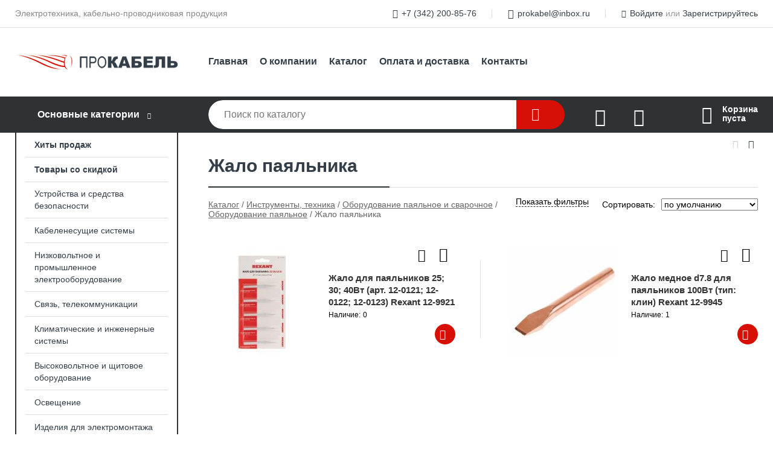

--- FILE ---
content_type: text/html; charset=utf-8
request_url: https://prokabel.su/shop/jalo_payalnika/
body_size: 8004
content:
<!DOCTYPE html><!-- uniSiter platform | www.unisiter.ru / -->
<html lang="ru">
<head>
    <meta charset="utf-8"/>
<meta name="apple-mobile-web-app-capable" content="yes"/>
<meta name="viewport" content="width=device-width, initial-scale=1.0, maximum-scale=1.0, user-scalable=no"/>
<meta name="apple-mobile-web-app-status-bar-style" content="black"/>
<title>Купить жало паяльника в городе Пермь по выгодным ценам &mdash; ПРОКАБЕЛЬ</title>
<meta name="description" content="В нашем интернет-магазине вы можете купить товары категории «Жало паяльника» по выгодным ценам. Широкий выбор товаров в наличии и под заказ. Звоните и заказывайте!"/>
<meta name="keywords" content="купить, цена, Жало, паяльника, интернет-магазин, Пермь"/>
<link rel="shortcut icon" href="/favicon.ico" />
<link rel="canonical" href="https://prokabel.su/shop/jalo_payalnika/" />

<!-- глобальный -->
<link rel="preload" as="style" onload="this.rel='stylesheet'" href="/engine/public/templates/default/skin/style.css?v23" />
<!-- глобальный -->
<link rel="preload" as="style" onload="this.rel='stylesheet'" href="/engine/public/templates/t-electro/skin/style.css?v23" />

<link rel="preload" as="style" onload="this.rel='stylesheet'" href="/kernel/css/style.css?v9" media="all"/>
<link rel="preload" as="style" onload="this.rel='stylesheet'" href="/kernel/css/mobile.css?v9" media="all"/>

<script type="text/javascript" src="/kernel/js/jquery.js" ></script>
<script type="text/javascript" src="/engine/public/templates/default/skin/script.js?v9" ></script>
<script type="text/javascript" src="/engine/public/templates/default/skin/iframe.js?v2" ></script>
<script type="text/javascript" src="/engine/public/templates/default/skin/jquery.maskedinput.js" ></script>
<script async type="text/javascript" src="/engine/public/templates/default/skin/mobile.js?v13"></script>
<link rel="stylesheet" type="text/css" href="/shop_current/style.css?v9" />
	<link rel="stylesheet" type="text/css" href="/kernel/forms.css" />
	<script src="/shop_current/shop.js?v9"></script>
	<meta property="og:type" content="website" />
	<meta property="og:url" content="https://prokabel.su/shop/jalo_payalnika/" />
	<meta property="og:title" content="Жало паяльника" />
	<meta property="og:image" content="https://prokabel.su/uploaded/images/shop/category/3977.jpg" />
	<script type="text/javascript" src="/kernel/js/oneClickBuy.js"></script>




<script defer src="/engine/public/templates/default/slick/slick.min.js"></script>
<script defer src="/engine/public/templates/default/slick/left_init.js"></script>
<link href="/engine/public/templates/default/slick/slick-theme.css" type="text/css" rel="stylesheet" />
<link href="/engine/public/templates/default/slick/slick.css" type="text/css" rel="stylesheet" />



<script async type="text/javascript" src="/engine/public/templates/default/favorite/favorite.js"></script>

<script async type="text/javascript" src="/engine/public/templates/default/compare/compare.js?v1"></script>

<script type="text/javascript" src="/shop/filter.js?v4"></script>


</head>
<body>
<div id="wrapper">

    <header itemscope itemtype="https://schema.org/WPHeader">
    <div class="top">
    <div class="container">
        <div class="container">
                        <p>Электротехника, кабельно-проводниковая продукция</p>
                        <ul class="about">
                                <li class="phone"><a href="tel: +73422008576">+7 (342) 200-85-76</a></li>
                                                                <li class="mail"><a href="mailto:prokabel@inbox.ru">prokabel@inbox.ru</a></li>
                            </ul>
            <nav class="user">
                <ul>
    <li class="phone"><a href="tel:+73422008576">+7 (342) 200-85-76</a></li>
    <li class="mail"><a href="mailto:prokabel@inbox.ru">prokabel@inbox.ru</a></li>
    <li><a class="login" href="/user/auth/">Войдите</a> или  <a href="/user/register/">Зарегистрируйтесь</a></li>
</ul>
            </nav>
        </div>
    </div>
</div>    <div class="fixed-header">
        <div class="container">
    <div class="container container-header">
        <a class="logo" href="/"></a>
        <!--noindex-->
        





<nav class="main" itemscope="" itemtype="https://schema.org/SiteNavigationElement">
    <ul>
                


<li class=" ">
    
        
    <a href="/"  itemprop="url" >Главная</a>
    
    </li>


                


<li class=" ">
    
        
    <a href="/pages/about/"  itemprop="url" >О компании</a>
    
    </li>


                


<li class=" ">
    
        
    <a href="/shop/category/"  itemprop="url" >Каталог</a>
    
    </li>


                


<li class=" ">
    
        
    <a href="/pages/oplata-dostavka/"  itemprop="url" >Оплата и доставка</a>
    
    </li>


                


<li class=" ">
    
        
    <a href="/pages/contacts/"  itemprop="url" >Контакты</a>
    
    </li>


            </ul>
</nav>


        <!--/noindex-->
    </div>
</div>        <div class="bottom">
    <div class="container">
        <div class="container">
            <div class="catalog_wrapper">
                <a href="/shop/category/">Основные категории</a>
            </div>
            <div class="search">
                <form action="/shop/" method="get">
                    <div class="input">
                        <input type="text" name="search" placeholder="Поиск по каталогу" spellcheck="false"
                               autocomplete="off" value=""
                               id="search_form_input"/>
                    </div>
                    <label><input type="submit" value="" title="Искать"></label>
                </form>
                <div id="search_hints"></div>
            </div>
            
                <a class="toFavorite" href="/shop/favorite/"></a>
<!--                               <span>0</span>-->

            
            
                <a class="toCompare" href="/shop/compare/"></a>
                <!--                <span>0</span>-->

            
                        <div id="cart">
                <div class="cartEmpty_m">Корзина<br/>пуста</div>
            </div>
                    </div>
    </div>
</div>    </div>
</header>
    <div class="header_lines" ></div>

    <section id="content"  class="has_left_col">
        <div class="container">
            <div class="container">
                <div class="left_col"><nav id="main_catalog">
    





<nav class="main" itemscope="" itemtype="https://schema.org/SiteNavigationElement">
    <ul>
                


<li class=" ">
    
        
    <a href="/shop/?attribute=hit_of_sales"  itemprop="url" >Хиты продаж</a>
    
    </li>


                


<li class=" ">
    
        
    <a href="/shop/?attribute=discount"  itemprop="url" >Товары со скидкой</a>
    
    </li>


            </ul>
</nav>

    
		<ul>
			<li class="">
			<a href="/shop/ustroystva_i_sredstva_bezopasnosti/">Устройства и средства безопасности</a>
			</li>
			<li class="">
			<a href="/shop/kabelenesuschie_sistemyi/">Кабеленесущие системы</a>
			</li>
			<li class="">
			<a href="/shop/nizkovoltnoe_i_promyishlennoe_elektrooborudovanie/">Низковольтное и промышленное электрооборудование</a>
			</li>
			<li class="">
			<a href="/shop/svyaz_telekommunikatsii/">Связь, телекоммуникации</a>
			</li>
			<li class="">
			<a href="/shop/klimaticheskie_i_injenernyie_sistemyi/">Климатические и инженерные системы</a>
			</li>
			<li class="">
			<a href="/shop/vyisokovoltnoe_i_schitovoe_oborudovanie/">Высоковольтное и щитовое оборудование</a>
			</li>
			<li class="">
			<a href="/shop/osveschenie/">Освещение</a>
			</li>
			<li class="">
			<a href="/shop/izdeliya_dlya_elektromontaja/">Изделия для электромонтажа</a>
			</li>
			<li class="">
			<a href="/shop/pozitsii_bez_privyazki_k_kategorii/">Позиции без привязки к категории</a>
			</li>
			<li class="">
			<a href="/shop/kabeli_provoda_i_aksessuaryi/">Кабели, провода и аксессуары</a>
			</li>
			<li class="">
			<a href="/shop/instrument_izmeritelnyie_priboryi_i_sredstva_zaschityi/">Инструмент, измерительные приборы и средства защиты</a>
			</li>
			<li class="">
			<a href="/shop/generatoryi_elektroenergii_i_elementyi_pitaniya/">Генераторы электроэнергии и элементы питания</a>
			</li>
			<li class="">
			<a href="/shop/elektroustanovochnyie_izdeliya/">Электроустановочные изделия</a>
			</li>
			<li class="show sub">
			<a href="/shop/instrumentyi_tehnika/">Инструменты, техника</a>
		<ul>
			<li class="show sub top">
			<a href="/shop/oborudovanie_payalnoe_i_svarochnoe/">Оборудование паяльное и сварочное</a>
		<ul>
			<li class="sub top">
			<a href="/shop/gazosvarochnoe_oborudovanie/">Газосварочное оборудование</a>
		<ul>
			<li class="">
			<a href="/shop/propanovyiy_balon/">Пропановый балон</a>
			</li>
			<li class="">
			<a href="/shop/gorelka_gazovaya/">Горелка газосварочная</a>
			</li>
			<li class="">
			<a href="/shop/gazovaya_gorelka/">Газовая горелка</a>
			</li>
		</ul>
			</li>
			<li class="sub">
			<a href="/shop/sredstva_zaschityi_svarschika/">Средства защиты сварщика</a>
		<ul>
			<li class="">
			<a href="/shop/maska_svarschika/">Маска сварщика</a>
			</li>
		</ul>
			</li>
			<li class="show sub top">
			<a href="/shop/oborudovanie_payalnoe/">Оборудование паяльное</a>
		<ul>
			<li class="">
			<a href="/shop/payalnik_elektricheskiy/">Паяльник электрический</a>
			</li>
			<li class="show current ">
			<a href="/shop/jalo_payalnika/">Жало паяльника</a>
			</li>
			<li class="">
			<a href="/shop/pripoynaya_provoloka/">Припойная проволока</a>
			</li>
			<li class="">
			<a href="/shop/podstavka_dlya_payalnika/">Подставка для паяльника</a>
			</li>
			<li class="">
			<a href="/shop/flyus_gel/">Флюс-гель</a>
			</li>
			<li class="">
			<a href="/shop/payalnik_gazovyiy/">Паяльник газовый</a>
			</li>
			<li class="">
			<a href="/shop/payalnaya_vanna/">Паяльная ванна</a>
			</li>
			<li class="">
			<a href="/shop/nabor_payalnyiy/">Набор паяльный</a>
			</li>
			<li class="">
			<a href="/shop/chistyaschaya_gubka_dlya_payalnogo_jala/">Чистящая губка для паяльного жала</a>
			</li>
			<li class="">
			<a href="/shop/payalnaya_stantsiya/">Паяльная станция</a>
			</li>
			<li class="">
			<a href="/shop/otsos_dlya_pripoya/">Отсос для припоя</a>
			</li>
		</ul>
			</li>
			<li class="sub top">
			<a href="/shop/elektrosvarochnoe_oborudovanie/">Электросварочное оборудование</a>
		<ul>
			<li class="">
			<a href="/shop/provoloka_dlya_svarochnyih_poluavtomatov/">Проволока для сварочных полуавтоматов</a>
			</li>
			<li class="">
			<a href="/shop/aksessuaryi_dlya_svarochnogo_oborudovaniya/">Аксессуары для сварочного оборудования</a>
			</li>
			<li class="">
			<a href="/shop/zajim_zazemleniya_dlya_svarochnogo_kabelya/">Зажим заземления для сварочного кабеля</a>
			</li>
			<li class="">
			<a href="/shop/elektrododerjatel/">Электрододержатель</a>
			</li>
			<li class="">
			<a href="/shop/elektrodyi_svarochnyie/">Электроды сварочные</a>
			</li>
			<li class="">
			<a href="/shop/apparat_svarochnyiy/">Аппарат сварочный</a>
			</li>
			<li class="">
			<a href="/shop/razyem_dlya_svarochnogo_kabelya/">Разъем для сварочного кабеля</a>
			</li>
		</ul>
			</li>
		</ul>
			</li>
			<li class="sub top">
			<a href="/shop/byitovaya_tehnika_i_elektronika/">Бытовая техника и электроника</a>
		<ul>
			<li class="sub top">
			<a href="/shop/byitovaya_tehnika_krupnaya/">Бытовая техника крупная</a>
		<ul>
			<li class="">
			<a href="/shop/duhovka_pech/">Духовка/печь</a>
			</li>
			<li class="">
			<a href="/shop/aksessuaryi_dlya_ustroystv_prigotovleniya_pischi_oborudovaniya_dlya_vyipechki/">Аксессуары для устройств приготовления пищи/оборудования для выпечки</a>
			</li>
			<li class="">
			<a href="/shop/mikrovolnovaya_pech_svch_/">Микроволновая печь (СВЧ)</a>
			</li>
			<li class="">
			<a href="/shop/sistema_razdeleniya_othodov/">Система разделения отходов</a>
			</li>
			<li class="">
			<a href="/shop/elektricheskaya_plita/">Электрическая плита</a>
			</li>
		</ul>
			</li>
			<li class="sub top">
			<a href="/shop/byitovaya_tehnika_melkaya/">Бытовая техника мелкая</a>
		<ul>
			<li class="">
			<a href="/shop/filtryi_dlya_vodyi/">Фильтры для воды</a>
			</li>
			<li class="">
			<a href="/shop/elektricheskiy_kipyatilnik/">Электрический кипятильник</a>
			</li>
			<li class="">
			<a href="/shop/ventilyator/">Вентилятор</a>
			</li>
			<li class="">
			<a href="/shop/pyilesos/">Пылесос</a>
			</li>
			<li class="">
			<a href="/shop/gladilnoe_oborudovanie/">Гладильное оборудование</a>
			</li>
			<li class="">
			<a href="/shop/pribor_po_uhodu_za_telom/">Прибор по уходу за телом</a>
			</li>
			<li class="">
			<a href="/shop/vesyi/">Весы</a>
			</li>
			<li class="">
			<a href="/shop/elektricheskoe_odeyalo_grelka_obogrevatel_dlya_nog/">Электрическое одеяло / грелка / обогреватель для ног</a>
			</li>
			<li class="">
			<a href="/shop/mikser_blender/">Миксер/блендер</a>
			</li>
			<li class="">
			<a href="/shop/kuhonnyie_vesyi/">Кухонные весы</a>
			</li>
			<li class="">
			<a href="/shop/sublimator_dlya_produktov/">Сублиматор для продуктов</a>
			</li>
			<li class="">
			<a href="/shop/sokovyijimalka/">Соковыжималка</a>
			</li>
			<li class="">
			<a href="/shop/izmelchitel_rubilka/">Измельчитель, рубилка</a>
			</li>
			<li class="">
			<a href="/shop/elektricheskiy_gril/">Электрический гриль</a>
			</li>
			<li class="">
			<a href="/shop/nastolnaya_duhovka_pech_gril/">Настольная духовка/печь/гриль</a>
			</li>
			<li class="">
			<a href="/shop/elektricheskaya_plitka/">Электрическая плитка</a>
			</li>
			<li class="">
			<a href="/shop/elektricheskiy_chaynik/">Электрический чайник</a>
			</li>
			<li class="">
			<a href="/shop/toster/">Тостер</a>
			</li>
			<li class="">
			<a href="/shop/hlebopechka/">Хлебопечка</a>
			</li>
			<li class="">
			<a href="/shop/myasorubka/">Мясорубка</a>
			</li>
			<li class="">
			<a href="/shop/ustroystvo_zaschityi_ot_jivotnyih_nasekomyih/">Устройство защиты от животных, насекомых</a>
			</li>
			<li class="">
			<a href="/shop/fen_dlya_volos/">Фен для волос</a>
			</li>
			<li class="">
			<a href="/shop/mashinki_dlya_strijki_volos/">Машинки для стрижки волос</a>
			</li>
			<li class="">
			<a href="/shop/aksessuaryi_dlya_melkoy_byitovoy_tehniki/">Аксессуары для мелкой бытовой техники</a>
			</li>
			<li class="">
			<a href="/shop/aksessuaryi_dlya_uhoda_za_polom_i_sistem_pyileudaleniya/">Аксессуары для ухода за полом и систем пылеудаления</a>
			</li>
			<li class="">
			<a href="/shop/kofemolka/">Кофемолка</a>
			</li>
			<li class="">
			<a href="/shop/osushitel_uvlajnitel_ochistitel_vozduha/">Осушитель/Увлажнитель/Очиститель воздуха</a>
			</li>
			<li class="">
			<a href="/shop/sushilka_dlya_ruk/">Сушилка для рук</a>
			</li>
			<li class="">
			<a href="/shop/tochilka_dlya_nojey/">Точилка для ножей</a>
			</li>
		</ul>
			</li>
			<li class="sub top">
			<a href="/shop/byitovaya_elektronika/">Бытовая электроника</a>
		<ul>
			<li class="">
			<a href="/shop/adapter_dlya_avtomobilnoy_rozetki/">Адаптер для автомобильной розетки</a>
			</li>
			<li class="">
			<a href="/shop/naushniki_stereo/">Наушники стерео</a>
			</li>
			<li class="">
			<a href="/shop/kolonki/">Колонки</a>
			</li>
			<li class="">
			<a href="/shop/tsifrovoy_nositel_informatsii/">Цифровой носитель информации</a>
			</li>
			<li class="">
			<a href="/shop/audio_video_peredayuschaya_sistema/">Аудио/видео передающая система</a>
			</li>
			<li class="">
			<a href="/shop/pult_distantsionnogo_upravleniya/">Пульт дистанционного управления</a>
			</li>
			<li class="">
			<a href="/shop/planshet_noutbuk/">Планшет, ноутбук</a>
			</li>
			<li class="">
			<a href="/shop/audio_video_soedinyayuschiy_kabel/">Аудио-видео соединяющий кабель</a>
			</li>
			<li class="">
			<a href="/shop/aksessuaryi_dlya_avtomobilnoy_audiosistemyi/">Аксессуары для автомобильной аудиосистемы</a>
			</li>
			<li class="">
			<a href="/shop/mikrofon/">Микрофон</a>
			</li>
			<li class="">
			<a href="/shop/kronshteyn_dlya_audio_i_video_sistem/">Кронштейн для аудио и видео систем</a>
			</li>
			<li class="">
			<a href="/shop/videoproektor/">Видеопроектор</a>
			</li>
		</ul>
			</li>
		</ul>
			</li>
		</ul>
			</li>
			<li class="">
			<a href="/shop/matras/">Матрас</a>
			</li>
			<li class="">
			<a href="/shop/prochie_tovaryi/">Прочие товары</a>
			</li>
		</ul></nav>


<div class="bnr">
                    
    
                
    <div>
        <a href="/shop/kabeli_i_provoda/"><img fetchpriority="high" loading="lazy" src="/uploaded/images/left_banner/2024_02_21_12_30_646.webp" class="lazyload" alt="slider0"/></a>
    </div>
            </div>
<section class="articles">
        <h4>Полезные статьи</h4>
    <ul class="news_list">

                                    
    <li >
                <a href="/news/prakticheskie_novinki_dlya_elektromontajnika/" class="img" >
            <img class="lazyload" loading="lazy" src="/uploaded/images/news/3.jpg" alt="Практические новинки для электромонтажника"/>
        </a>
                <a href="/news/prakticheskie_novinki_dlya_elektromontajnika/" >

            
            <span>Практические новинки для электромонтажника</span>

        </a>
    </li>
                                
    <li >
                <a href="/news/rasshifrovka_marok_kabelno_provodnikovoy_produktsii/" class="img" >
            <img class="lazyload" loading="lazy" src="/uploaded/images/news/1.jpg" alt="РАСШИФРОВКА МАРОК КАБЕЛЬНО-ПРОВОДНИКОВОЙ ПРОДУКЦИИ"/>
        </a>
                <a href="/news/rasshifrovka_marok_kabelno_provodnikovoy_produktsii/" >

            
            <span>РАСШИФРОВКА МАРОК КАБЕЛЬНО-ПРОВОДНИКОВОЙ ПРОДУКЦИИ</span>

        </a>
    </li>
    </ul>    <a href="/news/" class="more">Читать все статьи</a>
    </section></div><main><h1>Жало паяльника</h1>
        <div id="shop_goods">
            
            <div id="view_switcher">
                <div title="Списком" class="list" onclick="SwitchView('list');"></div>
                <div title="Плиткой" class="dots selected"></div>
            </div>
        
            <div class="nav"><p><span itemscope itemtype="http://schema.org/BreadcrumbList"><span itemprop="itemListElement" itemscope itemtype="https://schema.org/ListItem">
                        <a itemprop="item" title="Каталог"
                        href="/shop/category/"><span itemprop="name">Каталог</span></a>
                        <meta itemprop="position" content="1" />
                    </span> / <span itemprop="itemListElement" itemscope itemtype="https://schema.org/ListItem">
                                <a itemprop="item" title="Инструменты, техника" href="/shop/instrumentyi_tehnika/">
                                <span itemprop="name">Инструменты, техника</span></a>
                                <meta itemprop="position" content="2" />
                            </span> / <span itemprop="itemListElement" itemscope itemtype="https://schema.org/ListItem">
                                <a itemprop="item" title="Оборудование паяльное и сварочное" href="/shop/oborudovanie_payalnoe_i_svarochnoe/">
                                <span itemprop="name">Оборудование паяльное и сварочное</span></a>
                                <meta itemprop="position" content="3" />
                            </span> / <span itemprop="itemListElement" itemscope itemtype="https://schema.org/ListItem">
                                <a itemprop="item" title="Оборудование паяльное" href="/shop/oborudovanie_payalnoe/">
                                <span itemprop="name">Оборудование паяльное</span></a>
                                <meta itemprop="position" content="4" />
                            </span> / <span itemprop="itemListElement" itemscope itemtype="https://schema.org/ListItem">
                                    <span itemprop="name">Жало паяльника</span>
                                    <meta itemprop="position" content="5" />
                            </span></span></p></div>
            <div class="sorting"><p>Сортировать:</p><select name="sorting"><option value="order|true" >по умолчанию</option>
               <option value="name|true" >по наименованию &#9650;</option>
                <option value="name|false" >по наименованию &#9660;</option>
                
               <option value="price|true" >по цене &#9650;</option>
                <option value="price|false" >по цене &#9660;</option>
                </select></div>
            <div class="dots">
                
                <form class="filters" method="get" action="/shop/jalo_payalnika/">
<div class="close hidden" onclick="showHideFilters(true);"></div>
<div class="desc_block"><div class="title show">Форма</div><div class="values"><div><input data-filter="b3e67ad96cecaf7f6b57d5a9fc5a7db2" type="checkbox" name="desc237[]" id="desc237[0]" value="Коническая" />&nbsp;<label for="desc237[0]">Коническая</label></div><div><input data-filter="77a6030bc236d807b9ce944f08cd5b9d" type="checkbox" name="desc237[]" id="desc237[1]" value="Форма резца/отвертки" />&nbsp;<label for="desc237[1]">Форма резца/отвертки</label></div></div></div><div class="desc_block"><div class="title ">Покрытие</div><div class="values"><div><input data-filter="f450508defb41e359563fb65979f2835" type="checkbox" name="desc1833[]" id="desc1833[0]" value="Долговечное паяльное жало" />&nbsp;<label for="desc1833[0]">Долговечное паяльное жало</label></div><div><input data-filter="525a14b3468bd6c3634faeecca2ea6f9" type="checkbox" name="desc1833[]" id="desc1833[1]" value="Медное" />&nbsp;<label for="desc1833[1]">Медное</label></div></div></div><div class="desc_block"><div class="title ">Общая длина</div><div class="values"><div><input data-filter="d395d019cd3c04377bda0fb642217738" type="checkbox" name="desc115530[]" id="desc115530[0]" value="65" />&nbsp;<label for="desc115530[0]">65</label></div><div><input data-filter="df3a51bebb5bac62d2e27c9e6baf2bfb" type="checkbox" name="desc115530[]" id="desc115530[1]" value="85" />&nbsp;<label for="desc115530[1]">85</label></div></div></div><div class="desc_block"><div class="title ">Тип паяльного жала</div><div class="values"><div><input data-filter="ff95ad38988a28a779591f8465855c94" type="checkbox" name="desc116516[]" id="desc116516[0]" value="Долговечное паяльное жало" />&nbsp;<label for="desc116516[0]">Долговечное паяльное жало</label></div><div><input data-filter="d76b787812cf94f09fce30ffc4d048c5" type="checkbox" name="desc116516[]" id="desc116516[1]" value="Медь" />&nbsp;<label for="desc116516[1]">Медь</label></div></div></div><div class="desc_block"><div class="title ">Диаметр/ширина жала</div><div class="values"><div><input data-filter="a2676daab8004fc0eaf9d1dcd920cea5" type="checkbox" name="desc116517[]" id="desc116517[0]" value="4.5" />&nbsp;<label for="desc116517[0]">4.5</label></div><div><input data-filter="58269f1dbdfcf5e4aebab7ceb5cbf2d9" type="checkbox" name="desc116517[]" id="desc116517[1]" value="7.8" />&nbsp;<label for="desc116517[1]">7.8</label></div></div></div><div class="desc_block"><div class="title ">Наружный диаметр стержня</div><div class="values"><div><input data-filter="90dce38d0e36d4ff09acc4822c3baf5d" type="checkbox" name="desc116518[]" id="desc116518[0]" value="4.8" />&nbsp;<label for="desc116518[0]">4.8</label></div><div><input data-filter="fbe08d2a1018f37b821c3be9b13707d0" type="checkbox" name="desc116518[]" id="desc116518[1]" value="7.8" />&nbsp;<label for="desc116518[1]">7.8</label></div></div></div><div class="desc_block"><div class="title ">Внутренний диаметр стержня</div><div class="values"><div><input data-filter="93a8e844ae2d504bbdbb8528b0327d84" type="checkbox" name="desc116519[]" id="desc116519[0]" value="4.8" />&nbsp;<label for="desc116519[0]">4.8</label></div><div><input data-filter="a50238c3cc6f386b8a5e4b1938a72004" type="checkbox" name="desc116519[]" id="desc116519[1]" value="7.8" />&nbsp;<label for="desc116519[1]">7.8</label></div></div></div><input type="submit" value="Показать" />
</form>
                <div class="goods_wrapper two_columns  is_filter" itemscope itemtype="https://schema.org/OfferCatalog"><meta itemprop="name" content="Жало паяльника" />
                
            <div class="goods goods_btn_qt"
             itemprop="itemListElement" itemscope itemtype="https://schema.org/Offer"
            >
            <a itemprop="url" href="/shop/goods/jalo_dlya_payalnikov_25_30_40vt_art_12_0121_12_0122_12_0123_Rexant_12_9921-114287">
                <img class="lazyload" itemprop="image" src="/uploaded/images/shop/goods/114287.jpg" alt="Жало для паяльников 25; 30; 40Вт (арт. 12-0121; 12-0122; 12-0123) Rexant 12-9921" width="180" height="180"/>
                <span itemprop="name" class="name" title="Жало для паяльников 25; 30; 40Вт (арт. 12-0121; 12-0122; 12-0123) Rexant 12-9921">Жало для паяльников 25; 30; 40Вт (арт. 12-0121; 12-0122; 12-0123) Rexant 12-9921</span>
            </a><div class="goods_attr"><div class="item" itemprop="additionalProperty" itemscope itemtype="https://schema.org/PropertyValue"><div class="title" itemprop="name">Наличие:</div><div class="value" itemprop="value">0</div>
                    </div></div><div class="price"> <meta name="price" itemprop="price" content=""></div> <meta name="priceCurrency" itemprop="priceCurrency" content="RUB"> <link name="availability" itemprop="availability" content="http://schema.org/PreOrder"><a href="/shop/goods/jalo_dlya_payalnikov_25_30_40vt_art_12_0121_12_0122_12_0123_Rexant_12_9921-114287" class="buy more">Подробнее</a><div class="favorite"  onclick="changesFavorite(114287, this)" ></div><div class="compare"  onclick="changesCompare(114288,this)" ></div></div>
            <div class="goods goods_btn_qt"
             itemprop="itemListElement" itemscope itemtype="https://schema.org/Offer"
            >
            <a itemprop="url" href="/shop/goods/jalo_mednoe_d78_dlya_payalnikov_100vt_tip_klin_Rexant_12_9945-138957">
                <img class="lazyload" itemprop="image" src="/uploaded/images/shop/goods/138957.jpg" alt="Жало медное d7.8 для паяльников 100Вт (тип: клин) Rexant 12-9945" width="180" height="180"/>
                <span itemprop="name" class="name" title="Жало медное d7.8 для паяльников 100Вт (тип: клин) Rexant 12-9945">Жало медное d7.8 для паяльников 100Вт (тип: клин) Rexant 12-9945</span>
            </a><div class="goods_attr"><div class="item" itemprop="additionalProperty" itemscope itemtype="https://schema.org/PropertyValue"><div class="title" itemprop="name">Наличие:</div><div class="value" itemprop="value">1</div>
                    </div></div><div class="price"> <meta name="price" itemprop="price" content=""></div> <meta name="priceCurrency" itemprop="priceCurrency" content="RUB"> <link name="availability" itemprop="availability" content="http://schema.org/InStock"><a href="/shop/goods/jalo_mednoe_d78_dlya_payalnikov_100vt_tip_klin_Rexant_12_9945-138957" class="buy more">Подробнее</a><div class="favorite"  onclick="changesFavorite(138957, this)" ></div><div class="compare"  onclick="changesCompare(138958,this)" ></div></div>
                </div>
            </div>
            <div class="pagination"></div>
            
            
            
            
        </div></main>            </div>
        </div>
        <div class="container clear">
            <div class="container">
                
            </div>
        </div>
    </section>
</div>
<footer itemscope itemtype="https://schema.org/WPFooter">
    <div class="container">
        <div class="container">
            <!-- подключаем форму подписки -->
            <div class="subscription">
                <div class="title">
    Подпишитесь на рассылку
    <span>...и будьте в курсе акций и спецпредложений</span>
</div>
<div class="form_wrapper">
    <form class="subscribe" action="" method="post" onsubmit="ProductionSubscribe(this); return false;">
        <input type="hidden" name="type" value="subscribe">
        <div class="input">
            <input type="email" name="mail" placeholder="Укажите E-mail" spellcheck="false"
                   autocomplete="off" value=""/>
        </div>
        <input type="submit" onclick="ym(86621552, 'reachGoal', 'mailing'); return true;" value="Подписаться"/>
            </form>
    <p class="agreement hidden">
        Отправляя форму, вы даете согласие
        на&nbsp;<a target="_blank" href="/pages/agreement/">обработку персональных данных.</a>
    </p>
</div>
            </div>

            <!-- выводим краткое описание -->
            
            <ul class="contacts ">
    <li class="title">Контакты</li>
    <li class="address"><span> г. Пермь, ул. Репина, 20</span></li>
        <li class="phone"><a href="tel:+73422008576">+7 (342) 200-85-76</a></li>
                <li class="mail"><a href="mailto:prokabel@inbox.ru">prokabel@inbox.ru</a></li>
    </ul>            





<nav class="main" itemscope="" itemtype="https://schema.org/SiteNavigationElement">
    <ul>
                


<li class="sub ">
        <span 

>Информация </span>
    
        <ul>
                


<li class=" ">
    
        
    <a href="/pages/about/"  itemprop="url" >О компании</a>
    
    </li>


                


<li class=" ">
    
        
    <a href="/pages/oplata-dostavka/"  itemprop="url" >Оплата и доставка</a>
    
    </li>


                


<li class=" ">
    
        
    <a href="/pages/guarantees-and-ereturns/"  itemprop="url" >Гарантии и возврат</a>
    
    </li>


                


<li class=" ">
    
        
    <a href="/pages/help/"  itemprop="url" >Как сделать заказ</a>
    
    </li>


                


<li class=" ">
    
        
    <a href="/news/"  itemprop="url" >Статьи</a>
    
    </li>


            </ul>
    </li>


                


<li class="sub ">
        <span 
    class="empty"

>  </span>
    
        <ul>
                


<li class=" ">
    
        
    <a href="/pages/wholesale/"  itemprop="url" >Оптом</a>
    
    </li>


                


<li class=" ">
    
        
    <a href="/pages/suppliers/"  itemprop="url" >Ищем поставщиков</a>
    
    </li>


            </ul>
    </li>


                


<li class="sub ">
        <span 

>Документы </span>
    
        <ul>
                


<li class=" ">
    
        
    <a href="/pages/requisites/"  itemprop="url" >Реквизиты</a>
    
    </li>


                


<li class=" ">
    
        
    <a href="/pages/agreement/"  itemprop="url" >Обработка персональных данных</a>
    
    </li>


                


<li class=" ">
    
        
    <a href="/pages/privacy-policy/"  itemprop="url" >Политика конфиденциальности</a>
    
    </li>


            </ul>
    </li>


            </ul>
</nav>


            <ul class="social">
    </ul>        </div>
    </div>
    <div class="bottom">
    <div class="on_top ontop" title="Наверх"></div>
    <div class="container">
        <div class="container">
            <div class="ways_to_pay" title="Принимаем к оплате карты Visa, Mastercard и МИР">
                Принимаем к&nbsp;оплате
            </div>
            <!---->
            <div class="copyright">
                <meta itemprop="copyrightHolder" content="ПРОКАБЕЛЬ">
                <meta itemprop="copyrightYear" content="2026">
                2021–2026 &copy; «ПРОКАБЕЛЬ» — Все права защищены.
            </div>
                        <div class="unisiter">
                Платформа <a href="https://unisiter.ru/" target="_blank">uniSiter</a>
            </div>
                    </div>
    </div>
</div></footer>
<script type="application/ld+json">
    {
        "@context": "https://schema.org",
        "url": "https://prokabel.su/",
            "@type": "SearchAction",
            "target": {
                "@type":"EntryPoint",
                "urlTemplate": "https://prokabel.su/shop/?search="
            },
            "query-input": "required name=search"
    }
</script>
<!--noindex-->
<div class="script_time">0.51 с</div>
<!--/noindex-->
</body>
</html>

--- FILE ---
content_type: application/javascript; charset=utf-8
request_url: https://prokabel.su/kernel/js/oneClickBuy.js
body_size: 730
content:
$(document).ready(function () {
    // TODO: подгружается не там где надо
    if ($("#buy_btn_cont").length && $("#buy_btn_cont").is(':hidden') === false) {
        $.ajax({
            type: "get",
            url: "/engine/panel/oneclickbuy",
            async: false
        }).done(function (msg) {
            $(msg).insertAfter('.goods-card .buttons');
        });
    }
});

// клик по ссылке/кнопке "Купить в 1 клик"
function oneClickBuy() {
    var goodsId = $('div.buttons input[name=goods_id]').val();
    $.fancybox({
        autoSize: true,
        padding: 20,
        href: '/engine/panel/oneclickbuyform',
        type: 'ajax',
        ajax: {
            type: "POST",
            data: 'id=' + goodsId
        }
    });
    return false;
}

// Отправка формы
function oneClickCart() {
    $('#oneClickByForm .submit').html('<img src="/images/ajax.gif" />');
    var goodsId = $('div.buttons input[name=goods_id]').val();
    var normalVal = $("#oneClickByForm input[name=phone]").val().replace(/[^0-9]/, '').toUpperCase();
    $("#oneClickByForm input[name=phone]").val(normalVal);
    //$("#oneClickByForm input[name=mail]").val(normalVal + '@user.unisiter.ru');
    // отправляем цель Яндекс.Метрика
    if ($('input[name=yandexMetrikaId]').length) {
        //window['yaCounter' + $('input[name=yandexMetrikaId]').val()].reachGoal('OneClickBuy'); старый код
        ym($('input[name=yandexMetrikaId]').val(), 'reachGoal', 'OneClickBuy');
    }
    //отправляем цель Google Аналитики
    if ($('input[name=google_analytics]').length) {
        gtag('event', 'submit', {'event_category': 'OneClickBuy'})
    }
    return true;
}

